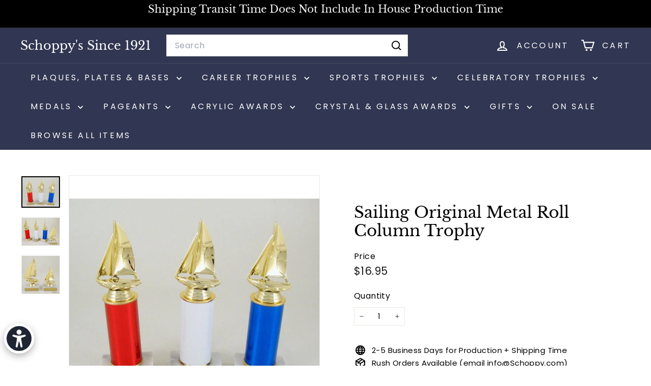

--- FILE ---
content_type: text/javascript; charset=utf-8
request_url: https://schoppy.com/products/sailing-original-metal-roll-column-trophy.js
body_size: 515
content:
{"id":459854820,"title":"Sailing Original Metal Roll Column Trophy","handle":"sailing-original-metal-roll-column-trophy","description":"\u003cp\u003eSchoppy's Sailing line has been extended to include these great Sailing Original Metal Roll Column Trophy.\u003c\/p\u003e\n\u003cp\u003eWith your choice of boat, column color, and column size the choice is up to you! (The column shown is 4\")\u003c\/p\u003e\n\u003cp\u003eWant to see your club's burgee or crest on the column? Upload your logo after checkout or send it in an e-mail to info@schoppy.com\u003c\/p\u003e\n\u003cp\u003eFREE engraving - Add in shopping cart or e-mail after checkout.\u003c\/p\u003e","published_at":"2014-08-19T11:04:00-04:00","created_at":"2015-04-14T16:16:20-04:00","vendor":"PDU","type":"Trophies","tags":["1921","Engraving","Engraving2x3","free engraving","Link@ColumnColor(Red\/White\/Blue\/Custom)","Link@RedWhiteBlueColumnColor","Sail","schoppy","schoppy's since 1921","schoppys","Trophies","Trophy","trophys"],"price":1695,"price_min":1695,"price_max":1695,"available":true,"price_varies":false,"compare_at_price":null,"compare_at_price_min":0,"compare_at_price_max":0,"compare_at_price_varies":false,"variants":[{"id":1314913948,"title":"Default Title","option1":"Default Title","option2":null,"option3":null,"sku":"Colx4021G(Small)\/5034-G(Large)x23M","requires_shipping":true,"taxable":true,"featured_image":null,"available":true,"name":"Sailing Original Metal Roll Column Trophy","public_title":null,"options":["Default Title"],"price":1695,"weight":907,"compare_at_price":null,"inventory_quantity":-24,"inventory_management":null,"inventory_policy":"deny","barcode":"","requires_selling_plan":false,"selling_plan_allocations":[]}],"images":["\/\/cdn.shopify.com\/s\/files\/1\/0173\/9894\/files\/sailing-original-metal-roll-column-trophy-6inx5034-gx23m-417270.jpg?v=1723040420","\/\/cdn.shopify.com\/s\/files\/1\/0173\/9894\/files\/sailing-original-metal-roll-column-trophy-6inx5034-gx23m-521469.jpg?v=1723040420","\/\/cdn.shopify.com\/s\/files\/1\/0173\/9894\/files\/sailing-original-metal-roll-column-trophy-6inx5034-gx23m-130678.jpg?v=1723040420"],"featured_image":"\/\/cdn.shopify.com\/s\/files\/1\/0173\/9894\/files\/sailing-original-metal-roll-column-trophy-6inx5034-gx23m-417270.jpg?v=1723040420","options":[{"name":"Title","position":1,"values":["Default Title"]}],"url":"\/products\/sailing-original-metal-roll-column-trophy","media":[{"alt":"Sailing Original Metal Roll Column Trophy - Schoppy's Since 1921","id":24864750501961,"position":1,"preview_image":{"aspect_ratio":1.222,"height":491,"width":600,"src":"https:\/\/cdn.shopify.com\/s\/files\/1\/0173\/9894\/files\/sailing-original-metal-roll-column-trophy-6inx5034-gx23m-417270.jpg?v=1723040420"},"aspect_ratio":1.222,"height":491,"media_type":"image","src":"https:\/\/cdn.shopify.com\/s\/files\/1\/0173\/9894\/files\/sailing-original-metal-roll-column-trophy-6inx5034-gx23m-417270.jpg?v=1723040420","width":600},{"alt":"Sailing Original Metal Roll Column Trophy - Schoppy's Since 1921","id":24864750534729,"position":2,"preview_image":{"aspect_ratio":1.368,"height":585,"width":800,"src":"https:\/\/cdn.shopify.com\/s\/files\/1\/0173\/9894\/files\/sailing-original-metal-roll-column-trophy-6inx5034-gx23m-521469.jpg?v=1723040420"},"aspect_ratio":1.368,"height":585,"media_type":"image","src":"https:\/\/cdn.shopify.com\/s\/files\/1\/0173\/9894\/files\/sailing-original-metal-roll-column-trophy-6inx5034-gx23m-521469.jpg?v=1723040420","width":800},{"alt":"Sailing Original Metal Roll Column Trophy - Schoppy's Since 1921","id":24864750567497,"position":3,"preview_image":{"aspect_ratio":1.003,"height":798,"width":800,"src":"https:\/\/cdn.shopify.com\/s\/files\/1\/0173\/9894\/files\/sailing-original-metal-roll-column-trophy-6inx5034-gx23m-130678.jpg?v=1723040420"},"aspect_ratio":1.003,"height":798,"media_type":"image","src":"https:\/\/cdn.shopify.com\/s\/files\/1\/0173\/9894\/files\/sailing-original-metal-roll-column-trophy-6inx5034-gx23m-130678.jpg?v=1723040420","width":800}],"requires_selling_plan":false,"selling_plan_groups":[]}

--- FILE ---
content_type: text/javascript
request_url: https://cdn.shopify.com/extensions/019bd71c-30e6-73e2-906a-ddb105931c98/judgeme-extensions-297/assets/StarRating-C0qChILq.js
body_size: 680
content:
import{_ as y,a6 as C,a as u,q as l,j as a,k as v,w as c,H as d,a4 as m,B as S,M as _,f as w,v as p,u as x,l as f}from"./layout-TJnMKoUg.js";import{I as L}from"./Icon-BwgJH3PA.js";import{C as I}from"./Cluster-C9Y-Qv8t.js";const N="",F="",H="";function b(e={}){const s=e?.custom_font_icon;return{useFont:!!s,iconType:s||"star"}}const k=["aria-label"],j={key:0,style:{display:"contents"}},z={key:1,style:{display:"contents"}},B={viewBox:"0 0 13 14",fill:"none",xmlns:"http://www.w3.org/2000/svg"},O={key:0},R=["id"],$=["stop-color"],M=["fill"],T={__name:"StarRating",props:{rating:{type:Number,default:0},maxRating:{type:Number,default:5},color:{type:String,default:"var(--jm-review-widget-star-and-histogram-color)"},settings:{type:Object,default:()=>({})},showHalfStars:{type:Boolean,default:!1},starSize:{type:String,default:"1.5em"}},setup(e){C(o=>({"6b460a9e":e.color}));const s=e,g=u(()=>b(s.settings).useFont),n=u(()=>Array.from({length:s.maxRating},(o,r)=>{const t=r+1,i=s.rating;return s.showHalfStars?t<=Math.floor(i)?{filled:!0,half:!1,empty:!1}:t===Math.ceil(i)&&i%1!==0?{filled:!1,half:!0,empty:!1}:{filled:!1,half:!1,empty:!0}:{filled:t<=i,half:!1,empty:t>i}})),h=o=>{const r=n.value[o];return r.filled?N:r.half&&s.showHalfStars?H:F};return(o,r)=>(a(),l("div",{class:"jm-star-rating",role:"img","aria-label":`${e.rating} out of ${e.maxRating} stars`},[v(I,{space:100,align:"center"},{default:c(()=>[g.value?(a(),l("div",j,[(a(!0),l(d,null,m(e.maxRating,t=>(a(),l("span",{key:`font-${t}`,class:"jm-star-rating__font-icon",style:S({fontSize:e.starSize,lineHeight:"1",position:"relative",color:e.color})},_(h(t-1)),5))),128))])):(a(),l("div",z,[(a(!0),l(d,null,m(e.maxRating,t=>(a(),w(L,{key:`svg-${t}`,label:`Star ${t}`,class:p([{"jm-star-rating__filled":n.value[t-1].filled||n.value[t-1].half&&!e.showHalfStars,"jm-star-rating__empty":n.value[t-1].empty,"jm-star-rating__half":n.value[t-1].half&&e.showHalfStars}]),size:e.starSize},{default:c(()=>[(a(),l("svg",B,[n.value[t-1].half&&e.showHalfStars?(a(),l("defs",O,[f("linearGradient",{id:`star-gradient-${t}`,x1:"0%",y1:"0%",x2:"100%",y2:"0%"},[f("stop",{offset:"50%","stop-color":e.color},null,8,$),r[0]||(r[0]=f("stop",{offset:"50%","stop-color":"transparent"},null,-1))],8,R)])):x("",!0),f("path",{d:"M5.79584 1.27976C6.02014 0.793465 6.71129 0.793466 6.9356 1.27976L8.34335 4.33176C8.43476 4.52996 8.62259 4.66642 8.83933 4.69212L12.177 5.08785C12.7088 5.1509 12.9224 5.80822 12.5292 6.17182L10.0616 8.45379C9.90133 8.60198 9.82959 8.82279 9.87213 9.03686L10.5272 12.3334C10.6315 12.8587 10.0724 13.2649 9.60507 13.0034L6.67225 11.3617C6.4818 11.2551 6.24963 11.2551 6.05918 11.3617L3.12636 13.0034C2.65906 13.265 2.09991 12.8587 2.20428 12.3334L2.8593 9.03686C2.90184 8.82279 2.8301 8.60198 2.66985 8.45379L0.202248 6.17182C-0.190933 5.80822 0.022645 5.1509 0.554454 5.08785L3.8921 4.69212C4.10884 4.66642 4.29667 4.52995 4.38808 4.33176L5.79584 1.27976Z",fill:n.value[t-1].half&&e.showHalfStars?`url(#star-gradient-${t})`:void 0},null,8,M)]))]),_:2},1032,["label","class","size"]))),128))]))]),_:1})],8,k))}},D=y(T,[["__scopeId","data-v-0e382752"]]);export{D as S};
